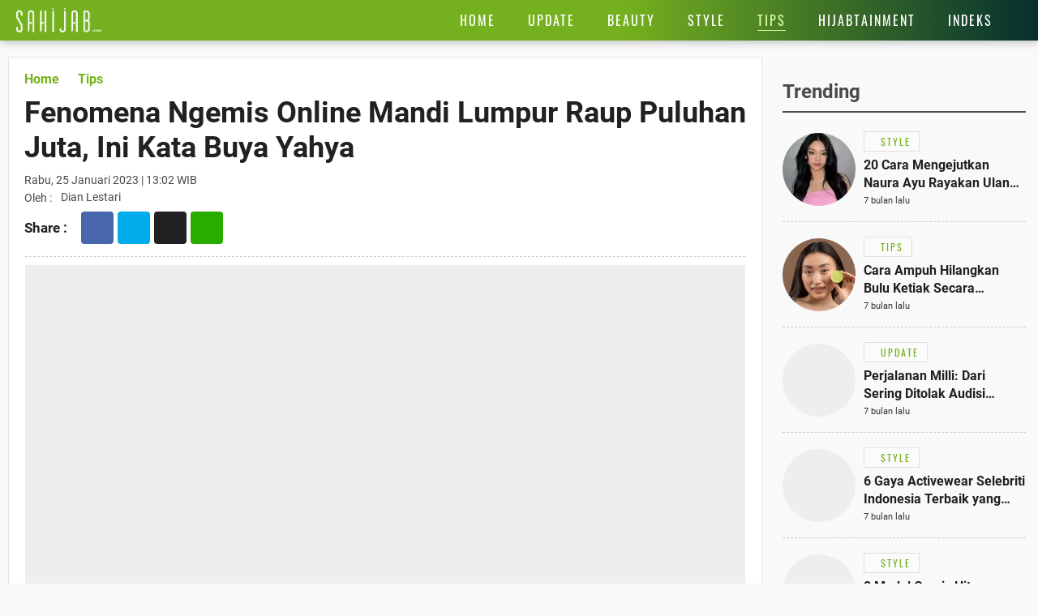

--- FILE ---
content_type: text/html; charset=UTF-8
request_url: https://www.sahijab.com/tips/7890-fenomena-ngemis-online-mandi-lumpur-raup-puluhan-juta-ini-kata-buya-yahya
body_size: 15202
content:
<!DOCTYPE html>
<html lang="id">
<head>

  <!-- Google Tag Manager -->
  <script type="ae062800910b5617619cc043-text/javascript">(function(w,d,s,l,i){w[l]=w[l]||[];w[l].push({'gtm.start':
  new Date().getTime(),event:'gtm.js'});var f=d.getElementsByTagName(s)[0],
  j=d.createElement(s),dl=l!='dataLayer'?'&l='+l:'';j.async=true;j.src=
  'https://www.googletagmanager.com/gtm.js?id='+i+dl;f.parentNode.insertBefore(j,f);
  })(window,document,'script','dataLayer','GTM-KG9RQBL');</script>
  <!-- End Google Tag Manager -->

<title>Fenomena Ngemis Online Mandi Lumpur Raup Puluhan Juta, Ini Kata Buya Yahya</title>
<meta charset="utf-8">				
<meta name="description" content="Ngemis online dengan cara melakukan siaran langsung sambil berdiam diri di  kolam kecil ini berujung pro kontra. Pasalnya, banyak yang menduga aksi tersebut tidaklah baik" />
<meta content="Sahijab.com" name="author" />
<meta name="apple-mobile-web-app-status-bar-style" content="black">		
<meta name="viewport" content="initial-scale=1.0, user-scalable=no">
<meta http-equiv="X-UA-Compatible" content="IE=edge">
<!--meta http-equiv="Refresh" content="600"/-->
<meta name="theme-color" content="#04c937">
<meta content="id" name="language" />
<meta content="id" name="geo.country" />
<meta content="Indonesia" name="geo.placename" />
<meta name="robots" content="index, follow">
<meta name="googlebot" content="all" />
<meta name="csrf-token" content="H7Hk24XD7FGDSnvHJ7rQibuD0jz5ogm9HM46jjra">
<meta name="viewport" content="width=device-width, initial-scale=1.0">
<meta name="apple-mobile-web-app-capable" content="yes">
<meta name="mobile-web-app-capable" content="yes">
<meta name="HandheldFriendly" content="true" />
<meta name="apple-touch-fullscreen" content="yes" />
<meta name="msvalidate.01" content="18CCCD23B3273779A5EB79EA779F9BF1" />
<meta name="yandex-verification" content="53e3010d629e429e" />
  <meta property="fb:app_id" content="330907351187174" />
  <meta property="og:type" content="article" />
  <meta property="article:published_time" content="2023-01-25 13:02:01">
  <meta property="og:url" content="https://www.sahijab.com/tips/7890-fenomena-ngemis-online-mandi-lumpur-raup-puluhan-juta-ini-kata-buya-yahya" />
  <meta property="og:title" content="Fenomena Ngemis Online Mandi Lumpur Raup Puluhan Juta, Ini Kata Buya Yahya" />
      
  <meta property="article:section" content="tips">
  <meta property="article:section3" content="buya-yahya,ngemis-online,pengemis,media-sosial,mandi-lumpur,sahijab-tips,keuntungan">
  <meta property="dable:item_id" content="7890">
  <meta property="dable:title" content="Fenomena Ngemis Online Mandi Lumpur Raup Puluhan Juta, Ini Kata Buya Yahya">
  <meta property="dable:author" content="dian.lestari">

  <meta property="og:image" content="https://thumb.viva.id/sahijab/665x374/2020/06/19/5eec243c3fca9-buya-yahya.jpg" />
  <meta property="og:image:type" content="image/jpeg">
  <meta property="og:image:width" content="665">
  <meta property="og:image:height" content="374">
  <meta property="og:description" content="Ngemis online dengan cara melakukan siaran langsung sambil berdiam diri di  kolam kecil ini berujung pro kontra. Pasalnya, banyak yang menduga aksi tersebut tidaklah baik" />

  <meta name="twitter:image:src" content="https://thumb.viva.id/sahijab/665x374/2020/06/19/5eec243c3fca9-buya-yahya.jpg" />
  <meta name="twitter:card" content="summary_large_image" />
  <meta name="twitter:site" content="@sahijab" />
  <meta name="twitter:site:id" content="@sahijab" />
  <meta name="twitter:creator" content="@sahijab" />
  <meta name="twitter:description" content="Ngemis online dengan cara melakukan siaran langsung sambil berdiam diri di  kolam kecil ini berujung pro kontra. Pasalnya, banyak yang menduga aksi tersebut tidaklah baik" />  

  <link rel="amphtml" href="https://www.sahijab.com/amp/tips/7890-fenomena-ngemis-online-mandi-lumpur-raup-puluhan-juta-ini-kata-buya-yahya" />

<link rel="canonical" href="https://www.sahijab.com/tips/7890-fenomena-ngemis-online-mandi-lumpur-raup-puluhan-juta-ini-kata-buya-yahya">


<link href="https://www.sahijab.com/appasset/responsive/img/favicon.ico?v=1.3.10" rel="icon" type="image/ico" />
<link rel="stylesheet" href="https://www.sahijab.com/appasset/responsive/css/base.css?v=1.3.10" type="text/css" media="screen">
<link rel="stylesheet" href="https://www.sahijab.com/appasset/responsive/css/pushnotif.css?v=1.3.10" type="text/css" media="screen">
<link rel="stylesheet" href="https://www.sahijab.com/appasset/responsive/css/base-mobile.css?v=1.3.10" media="(max-width:1023px)">
<link rel="stylesheet" href="https://www.sahijab.com/appasset/responsive/css/base-desktop.css?v=1.3.10" media="(min-width:1024px)">
 
<link rel="stylesheet" href="https://www.sahijab.com/appasset/responsive/css/detail.css?v=1.3.10" type="text/css" media="screen">
<link rel="stylesheet" href="https://www.sahijab.com/appasset/responsive/css/detail-mobile.css?v=1.3.10" media="(max-width:1023px)">
<link rel="stylesheet" href="https://www.sahijab.com/appasset/responsive/css/detail-desktop.css?v=1.3.10" media="(min-width:1024px)">



  <script type="ae062800910b5617619cc043-text/javascript">
   var PWT={}; //Initialize Namespace
   window.googletag = window.googletag || {cmd: []};
   var gptRan = false;
   PWT.jsLoaded = function(){ //PubMatic pwt.js on load callback is used to load GPT
      loadGPT();
   };
   var loadGPT = function() {
      // Check the gptRan flag
      if (!gptRan) {
         gptRan = true;
         var gads = document.createElement('script');
         var useSSL = 'https:' == document.location.protocol;
         gads.src = (useSSL ? 'https:' : 'http:') + '//securepubads.g.doubleclick.net/tag/js/gpt.js';
         var node = document.getElementsByTagName('script')[0];
         node.parentNode.insertBefore(gads, node);
      }
   };
   // Failsafe to call gpt
   setTimeout(loadGPT, 500);

   (function() {
      var purl = window.location.href;
      var url = '//ads.pubmatic.com/AdServer/js/pwt/157005/6850';
      var profileVersionId = '';
      if(purl.indexOf('pwtv=')>0){
         var regexp = /pwtv=(.*?)(&|$)/g;
         var matches = regexp.exec(purl);
         if(matches.length >= 2 && matches[1].length > 0){
            profileVersionId = '/'+matches[1];
         }
      }
      var wtads = document.createElement('script');
      wtads.async = true;
      wtads.type = 'text/javascript';
      wtads.src = url+profileVersionId+'/pwt.js';
      var node = document.getElementsByTagName('script')[0];
      node.parentNode.insertBefore(wtads, node);
   })();

   
  var interstitialSlot, staticSlot;
  

   googletag.cmd.push(function() {

      
               
         googletag.defineSlot('/11225321/SAHIJAB.COM/Tips', [[975,200],[728,90]], 'leaderboard_1').setTargeting('pos', ['leaderboard_1']).addService(googletag.pubads());

         
         googletag.defineSlot('/11225321/SAHIJAB.COM/Tips', [[300,250]], 'rectangle_1').setTargeting('pos', ['rectangle_1']).addService(googletag.pubads());

         
         googletag.defineSlot('/11225321/SAHIJAB.COM/Tips', [[300,250],[300,600]], 'rectangle_2').setTargeting('pos', ['rectangle_2']).addService(googletag.pubads());

         
         googletag.defineSlot('/11225321/SAHIJAB.COM/Tips', [[160,600]], 'skyscraper').setTargeting('pos', ['skyscraper']).addService(googletag.pubads());

         
         googletag.defineSlot('/11225321/SAHIJAB.COM/Tips', [[300,250]], 'inarticle-1').setTargeting('pos', ['inarticle-1']).addService(googletag.pubads());

         
         googletag.defineSlot('/11225321/SAHIJAB.COM/Tips', [[300,250]], 'inarticle-2').setTargeting('pos', ['inarticle-2']).addService(googletag.pubads());

               
               
            googletag.defineSlot('/11225321/SAHIJAB.COM/Tips', [[320,480],[1,1]], 'flyingcarpet_1').setTargeting('pos', ['flyingcarpet_1']).addService(googletag.pubads());

         
            googletag.defineSlot('/11225321/SAHIJAB.COM/Tips', [[320,50],[320,100]], 'top').setTargeting('pos', ['top']).addService(googletag.pubads());

         
            googletag.defineSlot('/11225321/SAHIJAB.COM/Tips', [[300,250],[336,280]], 'rectangle').setTargeting('pos', ['rectangle']).addService(googletag.pubads());

         
            googletag.defineSlot('/11225321/SAHIJAB.COM/Tips', [[320,100]], 'bottom').setTargeting('pos', ['bottom']).addService(googletag.pubads());

         
            googletag.defineSlot('/11225321/SAHIJAB.COM/Tips', [[300,250]], 'middle-1').setTargeting('pos', ['middle-1']).addService(googletag.pubads());

         
            googletag.defineSlot('/11225321/SAHIJAB.COM/Tips', [[300,250]], 'middle-2').setTargeting('pos', ['middle-2']).addService(googletag.pubads());

               
      

      googletag.defineOutOfPageSlot('/11225321/SAHIJAB.COM/outstream', 'outstream').addService(googletag.pubads());

      
               interstitialSlot = googletag.defineOutOfPageSlot('/11225321/SAHIJAB.COM/interstitial', googletag.enums.OutOfPageFormat.INTERSTITIAL);
         if (interstitialSlot) {
         interstitialSlot.addService(googletag.pubads());
         googletag.pubads().addEventListener('slotOnload', function(event) {
            if (interstitialSlot === event.slot) {
               console.log("Interstitial is loaded.");
            }
         });
         }
         staticSlot = googletag.defineSlot(
         '/11225321/SAHIJAB.COM/interstitial', [[336, 280], [300, 250], [320, 480]], 'static-ad-1')
         .addService(googletag.pubads().enableLazyLoad());

         googletag.defineSlot('/11225321/SAHIJAB.COM/Tips', [[1, 1]], 'rmb').setTargeting('pos', ['rmb']).addService(googletag.pubads());
            

      
      googletag.pubads().enableSingleRequest();
      googletag.pubads().collapseEmptyDivs();
      googletag.enableServices();      

   });
</script>

<script src="https://ajax.googleapis.com/ajax/libs/jquery/3.3.1/jquery.min.js" type="ae062800910b5617619cc043-text/javascript"></script>
<script type="ae062800910b5617619cc043-text/javascript">
   window.jQuery || document.write('<script src="https://www.sahijab.com/appasset/responsive/js/jquery.js?v=1.3.10"><\/script>');
</script>

  <script type="ae062800910b5617619cc043-text/javascript">
    (function(i,s,o,g,r,a,m){i['GoogleAnalyticsObject']=r;i[r]=i[r]||function(){
    (i[r].q=i[r].q||[]).push(arguments)},i[r].l=1*new Date();a=s.createElement(o),
    m=s.getElementsByTagName(o)[0];a.async=1;a.src=g;m.parentNode.insertBefore(a,m)
    })(window,document,'script','//www.google-analytics.com/analytics.js','ga');
    ga('create', 'UA-143454597-1', 'auto');
    ga('set', 'dimension1', '7890');
    ga('set', 'dimension2', 'Fenomena Ngemis Online Mandi Lumpur Raup Puluhan Juta, Ini Kata Buya Yahya');
    ga('set', 'dimension3', '2023-01-25 13:02:01');
    ga('set', 'dimension4', 'dian.lestari');
        ga('set', 'dimension5', 'buya-yahya ngemis-online pengemis media-sosial mandi-lumpur sahijab-tips keuntungan');
        ga('send', 'pageview');
  </script>



  <script defer src="https://www.sahijab.com/appasset/responsive/iklan/fork-media.js?v=1.3.10" type="ae062800910b5617619cc043-text/javascript"></script>

</head>

<body>

<!-- Google Tag Manager (noscript) -->
<noscript><iframe src="https://www.googletagmanager.com/ns.html?id=GTM-KG9RQBL"
  height="0" width="0" style="display:none;visibility:hidden"></iframe></noscript>
<!-- End Google Tag Manager (noscript) -->

    <style type="text/css">
    

    .paralax_banner { padding: 0 !important; width: calc(100% + 20px) !important; clip-path: inset(1px) !important; overflow: hidden !important; transition: height 1s !important; z-index: 1 !important;position: relative;max-height: 628px; } 

    .paralax_banner > div {overflow: hidden; width: 150%; height: 100vh; margin: 0; position: absolute; top: 0; left: 0; clip: rect(auto auto auto auto); }
    .paralax_banner > .close{position: absolute !important; right: 0px; left: inherit !important; color: #fff; width: 32px !important; height: 36px !important;}
    .paralax_banner > .close > a {display: block; background: rgba(117, 177, 30, 0.81); color: #fff; padding: 10px; width: inherit !important; }

    .paralax_banner, .paralax_banner * {width: 100% !important; }
    .paralax_banner > div > div {height: 100%; position: fixed; top: 0; margin: 0 auto; -moz-transform: translateZ(0); -webkit-transform: translateZ(0); -ms-transform: translateZ(0); -o-transform: translateZ(0); transform: translateZ(0); }
    .paralax_banner > div > div > div {height: 100vh; position: absolute; left: 50%; top: 0; border: none; -moz-transform: translateX(-50%); -webkit-transform: translateX(-50%); -ms-transform: translateX(-50%); -o-transform: translateX(-50%); transform: translateX(-50%); display: -webkit-flex; display: -ms-flexbox; display: flex; -webkit-align-content: center; align-content: center; -webkit-align-items: center; -ms-flex-align: center; align-items: center; }
    .paralax_banner > div > div > div > * {margin: auto; margin-top: 0px; }
    .paralax_banner iframe {height: 100vh !important; }

    .center-banner {width: 320px !important; }

    header.ads-clik{position: fixed !important;}

    @media  screen and (max-width: 1023px) and (min-width: 0px){
      header.default {position: initial;}
      header.fixed {position: fixed !important; }
      header.fixed-active {position: fixed !important; }

      section.cari-box.stay {position: initial; } 
      section.cari-box.stay .header-popup {position: absolute; top: 0; }
      section.cari-box.stay.hang {position: fixed; }

    }
    @media  screen and (min-width:1024px){
      body.detail #gap-iklan {margin-top: 0 !important; }
      .paralax_banner{display: none;}
      header.fixed {position: absolute !important; }
      #gap-iklan{margin-top: 0px !important;}


    }
    
    

</style>
<div id="gap-iklan"></div>
<div class="paralax_banner top-ads mobile-only" id="top-ads">
    <!-- underlay --> 
    <div>
      <div>
        <div>
          <div class="content_center">
            <span class="center-banner">

            <div id="flyingcarpet_1"">
              <span>
                <script type="ae062800910b5617619cc043-text/javascript">
                  googletag.cmd.push(function() { googletag.display('flyingcarpet_1'); });
                </script>
              </span>
            </div>
              
            </span>
          </div>
        </div>
      </div>
    </div>
    <!-- underlay end -->
    <div class="close"><a href="javascript:void(0);">X</a></div>

</div>
<!-- parallax banner versi innity end-->



<script type="ae062800910b5617619cc043-text/javascript">
    
/* scroll script */
$(document).ready(function(){
  "use strict";
  $(window).resize(function(e){
    console.log(e);                   
  });

  // $('header').addClass("default");
  $('section.cari-box').addClass("stay");
  parent.document.getElementById('top-ads').style.height = "480px";
  parent.document.getElementById('gap-iklan').style.marginTop = "-50px";
  $('header').addClass('default');
  
  var ads_sticky = function(){  
    $(window).scroll(function(){
      var scroll_position = $(window).scrollTop();
      
      /* header sticky */
      var ads_height = parseInt($('.paralax_banner.top-ads').height());
      
      if(scroll_position >= ads_height){
        $('header').addClass("fixed");
        $('section.cari-box').addClass("hang");
      }
      
      else{
        $('header').removeClass("fixed");
        $('section.cari-box').removeClass("hang");
      }
      /* header sticky */
      
    });  
  };

  var underlay = function(){
  "use strict";
  $(".close").click(function(){
    $("#top-ads").hide();
    $("header").addClass("fixed-active");
    $("body").addClass("normal");
    parent.document.getElementById("gap-iklan").style.marginTop = "0px";
    
;  });
};
  
  $(".top-menu .top-popup").click(function(){
  $("header").addClass('ads-clik');//bug menu flying carpet
  });
  
  $(".top-closemenu .top-popup").click(function(){
  $("header").removeClass('ads-clik');//bug menu flying carpet
  });
  
  $(document).ready(function(){
    "use strict";
    ads_sticky();
    underlay();
  });
});
/* end scroll script */


</script>


  

<header class="bg-detail">
  
  

  <span class="clearenter">
    <ul class="header-left">
      <li class="hl-openmenu">
        <a aria-label="Link Title" alt="link_title" class="hl-button content_center" href="javascript:void(0)">
          <i class="fas fa-bars"></i>
        </a>
      </li>

      
        <li class="hl-logo">
            <a aria-label="Link Title" alt="link_title" class="hl-logo-small content_center" href="https://www.sahijab.com">
              <img alt="sahijab" src="https://www.sahijab.com/appasset/responsive/img/logo-large.png?v=1.3.10">
            </a>
        </li>
        
    
        

    </ul>
    
    <ul class="header-right">
                <li class="hl-share">
            <a aria-label="Link Title" alt="link_title" class="hl-button content_center" href="javascript:void(0)">
                <i class="fas fa-share-alt"></i>
            </a>
        </li>
        
      <li class="hl-menu">
        <menu>
    <ul>
      <li class="home">
        <a aria-label="Link Title" alt="link_title" class="menu-button content_center " href="https://www.sahijab.com">
          <h4>Home</h4>
        </a>
      </li>
      <li>
        <a aria-label="Link Title" alt="link_title" class="menu-button content_center " href="https://www.sahijab.com/update">
          <h4>Update</h4>
        </a>
      </li>
      <li>
        <a aria-label="Link Title" alt="link_title" class="menu-button content_center " href="https://www.sahijab.com/beauty">
          <h4>Beauty</h4>
        </a>
      </li>
      <li>
        <a aria-label="Link Title" alt="link_title" class="menu-button content_center " href="https://www.sahijab.com/style">
          <h4>Style</h4>
        </a>
      </li>
      <li class="notcate">
        <a aria-label="Link Title" alt="link_title" class="menu-button content_center menu-curr" href="https://www.sahijab.com/tips">
          <h4>Tips</h4>
        </a>
      </li>
      <li>
        <a aria-label="Link Title" alt="link_title" class="menu-button content_center " href="https://www.sahijab.com/hijabtainment">
          <h4>Hijabtainment</h4>
        </a>
      </li>
      <li>
        <a aria-label="Link Title" alt="link_title" class="menu-button content_center " href="https://www.sahijab.com/indeks">
          <h4>Indeks</h4>
        </a>
      </li>
     
      
      <!--li class="notcate">
        <a aria-label="Link Title" alt="link_title" class="menu-button content_center " href="news/">
          <h4>Stories</h4>
        </a>
      </li-->
    </ul>
  </menu>
      </li>

      <li class="hl-search">
        <a aria-label="Link Title" alt="link_title" class="hl-button content_center" href="javascript:void(0)">
          <i class="fas fa-search"></i>
        </a>
      </li>

    </ul>
  </span>
</header>

<div id="firebase-popup"></div>

<section class="cari-box">
  <span>
    <div class="header-popup" id="hl-search">
      <input class="hl-search-field" placeholder="Search..." type="text" onfocus="if (!window.__cfRLUnblockHandlers) return false; this.value=''" value="" id="keyword" data-cf-modified-ae062800910b5617619cc043-="">
        <div class="search-button">
          <input name="search-button" class="btn" value="Cari" type="button" id="search_submit">
        </div>
    </div>
  </span>
</section>

<script type="ae062800910b5617619cc043-text/javascript">
        $("#keyword").keypress(function(e){
          if(e.which==13){
            console.log('keypress')
            $("#search_submit").click();
          }
        });

        $('#search_submit').click(function() {
          var keyword = $("#keyword").val();
          window.location.href = "/cari?q="+keyword;
        });
</script>




<div class="header-popup" id="hl-share">
  <ul>
	<li>
	  <a aria-label="Link Title" alt="link_title" class="hps-link hps-fb content_center" href="https://www.facebook.com/dialog/share?app_id=330907351187174&amp;display=popup&amp;href=https%3A%2F%2Fwww.sahijab.com%2Ftips%2F7890-fenomena-ngemis-online-mandi-lumpur-raup-puluhan-juta-ini-kata-buya-yahya">
		<i class="fab fa-facebook-f"></i>
	  </a>
	</li>

	<li>
	  <a aria-label="Link Title" alt="link_title" class="hps-link hps-tw content_center" href="https://twitter.com/intent/tweet?text=Fenomena Ngemis Online Mandi Lumpur Raup Puluhan Juta, Ini Kata Buya Yahya https://www.sahijab.com/tips/7890-fenomena-ngemis-online-mandi-lumpur-raup-puluhan-juta-ini-kata-buya-yahya">
		<i class="fab fa-twitter"></i>
	  </a>
	</li>

	<li>
	  <a aria-label="Link Title" alt="link_title" class="hps-link hps-ml content_center" href="/cdn-cgi/l/email-protection#[base64]">
		<i class="fas fa-envelope"></i>
	  </a>
	</li>

	<li>
	  <a aria-label="Link Title" alt="link_title" class="hps-link hps-wa content_center" href="https://api.whatsapp.com/send?text=Fenomena Ngemis Online Mandi Lumpur Raup Puluhan Juta, Ini Kata Buya Yahya https://www.sahijab.com/tips/7890-fenomena-ngemis-online-mandi-lumpur-raup-puluhan-juta-ini-kata-buya-yahya">
		<i class="fab fa-whatsapp"></i>
	  </a>
	</li>

	<li>
	  <a aria-label="Link Title" alt="link_title" class="hps-link hps-li content_center" href="https://lineit.line.me/share/ui?url=https://www.sahijab.com/tips/7890-fenomena-ngemis-online-mandi-lumpur-raup-puluhan-juta-ini-kata-buya-yahya&amp;text=Fenomena Ngemis Online Mandi Lumpur Raup Puluhan Juta, Ini Kata Buya Yahya">
		<i class="fab fa-line"></i>
	  </a>
	</li>
  </ul>
</div>


<div class="header-popup" id="hl-openmenu">
  <a aria-label="Link Title" alt="link_title" class="hlom-button content_center" href="javascript:void(0)">
	<i class="fas fa-times"></i>
  </a>
  
  <menu>
    <ul>
      <li class="home">
        <a aria-label="Link Title" alt="link_title" class="menu-button content_center " href="https://www.sahijab.com">
          <h4>Home</h4>
        </a>
      </li>
      <li>
        <a aria-label="Link Title" alt="link_title" class="menu-button content_center " href="https://www.sahijab.com/update">
          <h4>Update</h4>
        </a>
      </li>
      <li>
        <a aria-label="Link Title" alt="link_title" class="menu-button content_center " href="https://www.sahijab.com/beauty">
          <h4>Beauty</h4>
        </a>
      </li>
      <li>
        <a aria-label="Link Title" alt="link_title" class="menu-button content_center " href="https://www.sahijab.com/style">
          <h4>Style</h4>
        </a>
      </li>
      <li class="notcate">
        <a aria-label="Link Title" alt="link_title" class="menu-button content_center menu-curr" href="https://www.sahijab.com/tips">
          <h4>Tips</h4>
        </a>
      </li>
      <li>
        <a aria-label="Link Title" alt="link_title" class="menu-button content_center " href="https://www.sahijab.com/hijabtainment">
          <h4>Hijabtainment</h4>
        </a>
      </li>
      <li>
        <a aria-label="Link Title" alt="link_title" class="menu-button content_center " href="https://www.sahijab.com/indeks">
          <h4>Indeks</h4>
        </a>
      </li>
     
      
      <!--li class="notcate">
        <a aria-label="Link Title" alt="link_title" class="menu-button content_center " href="news/">
          <h4>Stories</h4>
        </a>
      </li-->
    </ul>
  </menu>
  <span class="overlay"></span>
</div>



  <!-- iklan -->
<style>
  @media  screen and (min-width:0px) and (max-width:1023px){
    .bilboard{display:none !important;}
  }
  @media  screen and (min-width:1024px) and (max-width:1024px){
    .bilboard{display:none !important;}
  }
  @media  screen and (min-width:1024px){
    .bilboard{padding: 10px 20px 0px 20px; } 
  }
  </style>
  <div id="leaderboard_1" class="bilboard content_center">
    <span>
      <script data-cfasync="false" src="/cdn-cgi/scripts/5c5dd728/cloudflare-static/email-decode.min.js"></script><script type="ae062800910b5617619cc043-text/javascript">
	      googletag.cmd.push(function() { googletag.display('leaderboard_1'); });
	    </script>
    </span>
  </div>
  <!-- end iklan -->
  <!-- iklan -->
<style>
  @media  screen and (min-width:0px) and (max-width:1023px){
    .ads-top{margin: 10px 0 0; } 
  }
  
  @media  screen and (min-width:1024px){
    .ads-top{display:none !important;}
  
  }
  </style>
  <div id="top" class="ads-top content_center">
    <span>
      <script type="ae062800910b5617619cc043-text/javascript">
	      googletag.cmd.push(function() { googletag.display('top'); });
	    </script>
    </span>
  </div>
  <!-- end iklan -->

  <section id="sticky" class="lead-article">
    <span>
      <ul class="split clearenter">
      
      <li class="left">

        <div class="detail-content">
          <ul>

            <li class="lead-article-info">
                  <span>
                    <div class="lai-box">
                      <div class="breadcrumb">
                        <ul>
                        <li>
                          <a aria-label="Link Title" alt="link_title" class="breadcrumb-path" href="https://www.sahijab.com">
                           <h3>Home</h3>
                        </a>
                        </li>
                        <li>
                          <a aria-label="Link Title" alt="link_title" class="breadcrumb-path" href="https://www.sahijab.com/tips">
                          <h3>Tips</h3>
                        </a>
                        </li>
                      </ul>
                    </div>
                    
                    
                      <h1 class="lai-title">Fenomena Ngemis Online Mandi Lumpur Raup Puluhan Juta, Ini Kata Buya Yahya</h1>
                      <div class="lai-date">
                                              Rabu, 25 Januari 2023 | 13:02 WIB</div>
                      <div class="lai-author">
                        <span>Oleh :</span>
                        <ul>
          
                                                      Dian Lestari

                        </ul>
                      </div>
                <div class="lc-socmed content_center">
	<h5 class="content_center"><span>Share :</span></h5>
		<ul>
				<li>
					<a aria-label="Link Title" alt="link_title" class="hps-link hps-fb content_center" href="https://www.facebook.com/dialog/share?app_id=132837274747600&amp;display=popup&amp;href=https%3A%2F%2Fwww.sahijab.com%2Ftips%2F7890-fenomena-ngemis-online-mandi-lumpur-raup-puluhan-juta-ini-kata-buya-yahya" onclick="if (!window.__cfRLUnblockHandlers) return false; return !window.open(this.href, 'Facebook Share', 'menubar=no,toolbar=no,resizable=yes,scrollbars=yes,height=300,width=600');return false;" target="_blank" data-cf-modified-ae062800910b5617619cc043-="">
							<i class="fab fa-facebook-f"></i>
					</a>
				</li>

				<li>
					<a aria-label="Link Title" alt="link_title" class="hps-link hps-tw content_center" href="https://twitter.com/intent/tweet?text=Fenomena Ngemis Online Mandi Lumpur Raup Puluhan Juta, Ini Kata Buya Yahya https://www.sahijab.com/tips/7890-fenomena-ngemis-online-mandi-lumpur-raup-puluhan-juta-ini-kata-buya-yahya" onclick="if (!window.__cfRLUnblockHandlers) return false; return !window.open(this.href, 'Twitter Share', 'menubar=no,toolbar=no,resizable=yes,scrollbars=yes,height=300,width=600');return false;" target="_blank" data-cf-modified-ae062800910b5617619cc043-="">
						  <i class="fab fa-twitter"></i>
					</a>
				</li>

				<li>
					<a aria-label="Link Title" alt="link_title" class="hps-link hps-ml content_center" href="/cdn-cgi/l/email-protection#[base64]" onclick="if (!window.__cfRLUnblockHandlers) return false; return !window.open(this.href, 'Mail Share', 'menubar=no,toolbar=no,resizable=yes,scrollbars=yes,height=300,width=600');return false;" target="_blank" data-cf-modified-ae062800910b5617619cc043-="">
						  <i class="fas fa-envelope"></i>
					</a>
				</li>

				<li>
					<a aria-label="Link Title" alt="link_title" class="hps-link hps-wa content_center" href="https://api.whatsapp.com/send?text=Fenomena Ngemis Online Mandi Lumpur Raup Puluhan Juta, Ini Kata Buya Yahya https://www.sahijab.com/tips/7890-fenomena-ngemis-online-mandi-lumpur-raup-puluhan-juta-ini-kata-buya-yahya" onclick="if (!window.__cfRLUnblockHandlers) return false; return !window.open(this.href, 'WA Share', 'menubar=no,toolbar=no,resizable=yes,scrollbars=yes,height=300,width=600');return false;" target="_blank" data-cf-modified-ae062800910b5617619cc043-="">
							<i class="fab fa-whatsapp"></i>
					</a>
				</li>
		</ul>
</div>
                    </div>
                  </span>
                </li>
             
              <li class="lead-article-media foto-thumb">
              <span>
                <ul>
                  <li>
                    <!-- media here -->
                          <div class="flex_lazy thumb169">
                            <img alt="youtube.com" data-original="https://thumb.viva.id/sahijab/665x374/2020/06/19/5eec243c3fca9-buya-yahya.jpg" />
                            <div class="leading-image-info">
                              <span>Photo :</span>
                              <ul class="clearenter">
                                <li>youtube.com,</li>
                              </ul>
                          </div>
                          </div>
                          <!-- end media here -->
                          <div class="leading-image-caption">
                          Buya Yahya.
                        </div>
                  </li>
                </ul>
              </span>
             
            <div class="ac-container">

                <!-- skyscraper -->
                                        <div class="iklan-article">
                        <div>
                          <!-- iklan -->
<style>
  @media  screen and (min-width:0px) and (max-width:1023px){
    .skyscraper{display:none !important;}
  }
  
  @media  screen and (min-width:1024px){
    .skyscraper{} 
  }
  </style>
  
  <!-- iklan -->
  <div id="skyscraper" class="skyscraper content_center">
    <span>
      <script data-cfasync="false" src="/cdn-cgi/scripts/5c5dd728/cloudflare-static/email-decode.min.js"></script><script type="ae062800910b5617619cc043-text/javascript">
	      googletag.cmd.push(function() { googletag.display('skyscraper'); });
	    </script>
    </span>
  </div>
  <!-- end iklan -->
                        </div>
                    </div>
                    <!-- skyscraper end -->
                                        <style>
                      .embed-container { position: relative; padding-bottom: 56.25%; height: 0; overflow: hidden; max-width: 100%; } 
                      .embed-container iframe, 
                      .embed-container object, 
                      .embed-container embed { position: absolute; top: 0; left: 0; width: 100%; height: 100%; }
                    </style>
              
             
                <p><strong><a href="https://www.sahijab.com/tag/sahijab-tips">Sahijab Tips</a> – </strong><a href="https://www.sahijab.com/tag/media-sosial">Media sosial</a> beberapa waktu belakangan ini tengah diramaikan sebuah tren <a href="https://www.sahijab.com/tag/ngemis-online">ngemis online</a> seperti <a href="https://www.sahijab.com/tag/mandi-lumpur">mandi lumpur</a> yang ramai dilakukan pada live streaming TikTok. Di mana pelaku aksi ngemis online ini dilakukan oleh orangtua yang sudah masuk usia lansia. </p><div id='outstream'>
  <span>
    <script type="ae062800910b5617619cc043-text/javascript">
      googletag.cmd.push(function() { googletag.display('outstream'); });
    </script>
  </span>
</div>
<p>Ngemis online dengan cara melakukan siaran langsung sambil berdiam diri di tengah-tengah kolam kecil ini berujung pro kontra. Pasalnya, banyak yang menduga jika aksi tersebut dilakukan dengan memanfaatkan ataupun mengeksploitasi orangtua hingga berjam-jam lamanya.</p><p>Di mana si pelaku yang terdiri dari orangtua maupun lansia dibiarkan begitu saja melakukan aksi guyur-mengguyur air kubangan ke seluruh tubuh demi bisa meraup banyak gift. </p><div id='rmb'>
  <span>
    <script type="ae062800910b5617619cc043-text/javascript">
      googletag.cmd.push(function() { googletag.display('rmb'); });
    </script>
  </span>
</div>
<p><div class='ac-image content_center'><span><div class='ac-image-frame flex_ori'><div class='ac-image content_center'><span><div class='ac-image-frame flex_ori'><img itemprop='image' alt='Mengemis online yang viral di TikTok' data-original='https://thumb.sahijab.com/media/frontend/thumbs3/2023/01/19/63c92a2cd3dd1-mengemis-online-yang-viral-di-tiktok_1265_711.jpg' /></div></span></div></div></span></div></p><!-- iklan -->
<style>
  @media  screen and (min-width:0px) and (max-width:1023px){
    .retanggle{margin: 10px 0 5px 10px; } 
  }
  
  @media  screen and (min-width:1024px){
    .retanggle{margin: 10px 0; } 
  }
  </style>
  <div id="middle-1" class="retanggle content_center">
    <span>
      <script type="ae062800910b5617619cc043-text/javascript">
	      googletag.cmd.push(function() { googletag.display('middle-1'); });
	    </script>
    </span>
  </div>
  <!-- end iklan --><p>Yang mana nantinya mereka bisa menghasilkan cuan yang banyak dari aksinya tersebut melalui siaran langsung TikTok yang dilakukannya. Sontak saja maraknya video ngemis online yang tengah viral di TikTok tersebut membuat resah masyarakat. </p><p>Terlebih, mirisnya lagi para pemilik akun video TikTok dengan sengaja memanfaatkan keluarganya sendiri maupun tetangga di sekitar rumahnya untuk menarik rasa simpati para penonton di TikTok agar kasihan hingga berujung memberikan gift yang nantinya bisa dicairkan berupa uang.</p><p>Alih-alih dipaksa, rupanya setelah ditelusuri oleh pihak yang berwajib mereka mengaku tidak ada unsur paksaan sama sekali. Semua ini dilakukan atas dasar inisiatifnya sendiri. Maraknya tren ngemis online ini pun lantas berhasil menyedot perhatian banyak publik. <a href="https://www.sahijab.com/tag/buya-yahya">Buya Yahya</a> salah satunya, yang turut memberikan reaksi serta tanggapannya terkait isu yang tengah viral di media sosial saat ini.</p>

                

                
                
                <div class="article-related-inside">
                  <b class="ari-label">Berita Terkait :</b>
                    <ul class="ari-list">
                                                                  <li>
                        <a aria-label="Link Title" alt="link_title" class="title-content ari-link" href="https://www.sahijab.com/update/9839-keisya-levronka-dan-nyoman-paul-siapkan-duet-romantis-denganmu-saja-27-juni-2025?medium=berita-terkait&campaign=berita-terkait-0">
                          <h2>
                            Keisya Levronka dan Nyoman Paul Siapkan Duet Romantis Denganmu Saja 27 Juni 2025
                          </h2>
                        </a>
                      </li>
                                                                    <li>
                        <a aria-label="Link Title" alt="link_title" class="title-content ari-link" href="https://www.sahijab.com/update/9700-perjalanan-sukses-alex-warren-dari-gelandangan-hingga-penyanyi-terbaik-2023?medium=berita-terkait&campaign=berita-terkait-1">
                          <h2>
                            Perjalanan Sukses Alex Warren: Dari Gelandangan hingga Penyanyi Terbaik 2023
                          </h2>
                        </a>
                      </li>
                                                                    <li>
                        <a aria-label="Link Title" alt="link_title" class="title-content ari-link" href="https://www.sahijab.com/update/9313-pandji-pragiwaksono-kenang-pertemuan-terakhir-dengan-gustiwiw-sempat-cium-kepala-almarhum-15-juni-2025?medium=berita-terkait&campaign=berita-terkait-2">
                          <h2>
                            Pandji Pragiwaksono Kenang Pertemuan Terakhir dengan Gustiwiw, Sempat Cium Kepala Almarhum 15 Juni 2025
                          </h2>
                        </a>
                      </li>
                                                                    <li>
                        <a aria-label="Link Title" alt="link_title" class="title-content ari-link" href="https://www.sahijab.com/update/9311-raffa-affar-rilis-lagu-sakitku-takkan-terobati-ke-46-single-dengan-pesan-kuat-tentang-pengkhianatan-cinta?medium=berita-terkait&campaign=berita-terkait-3">
                          <h2>
                            Raffa Affar Rilis Lagu Sakitku Takkan Terobati, Ke-46 Single dengan Pesan Kuat tentang Pengkhianatan Cinta
                          </h2>
                        </a>
                      </li>
                                          </ul>
                </div>

              </div>

              
              
                               <section class="detail-pagination">
                    <span>
                      <ul class="dp-mobile-prevnext">
                        <li class="dp-mobile-prev">
                                                    <div class="dp-button"><i class="fas fa-angle-left"></i><span> Sebelumnya</span></div>
                                                  </li>
                        <li class="dp-mobile-next">
                                                      <a aria-label="http://www.sahijab.com/tips/7890-fenomena-ngemis-online-mandi-lumpur-raup-puluhan-juta-ini-kata-buya-yahya?page=2" alt="http://www.sahijab.com/tips/7890-fenomena-ngemis-online-mandi-lumpur-raup-puluhan-juta-ini-kata-buya-yahya?page=2" class="dp-button" href="https://www.sahijab.com/tips/7890-fenomena-ngemis-online-mandi-lumpur-raup-puluhan-juta-ini-kata-buya-yahya?page=2"><span>Selanjutnya </span><i class="fas fa-angle-right"></i></a>
                                                    <!--a aria-label="Link Title" alt="link_title" class="dp-button" href="news/detail.php"><span>Selanjutnya</span><i class="fas fa-angle-right"></i></a-->
                        </li>
                      </ul>
                    
                      <ul>
                        <li class="dp-desktop-prev">
                                                      <div class="dp-button"><i class="fas fa-angle-left"></i></div>
                                                  </li>

                                                <li>
                                                      <div class="dp-button">1</div>
                                                  </li>
                                                <li>
                                                      <a aria-label="http://www.sahijab.com/tips/7890-fenomena-ngemis-online-mandi-lumpur-raup-puluhan-juta-ini-kata-buya-yahya?page=2" alt="http://www.sahijab.com/tips/7890-fenomena-ngemis-online-mandi-lumpur-raup-puluhan-juta-ini-kata-buya-yahya?page=2" class="dp-button" href="https://www.sahijab.com/tips/7890-fenomena-ngemis-online-mandi-lumpur-raup-puluhan-juta-ini-kata-buya-yahya?page=2">2</a>
                                                  </li>
                                                <li>
                                                      <a aria-label="http://www.sahijab.com/tips/7890-fenomena-ngemis-online-mandi-lumpur-raup-puluhan-juta-ini-kata-buya-yahya?page=3" alt="http://www.sahijab.com/tips/7890-fenomena-ngemis-online-mandi-lumpur-raup-puluhan-juta-ini-kata-buya-yahya?page=3" class="dp-button" href="https://www.sahijab.com/tips/7890-fenomena-ngemis-online-mandi-lumpur-raup-puluhan-juta-ini-kata-buya-yahya?page=3">3</a>
                                                  </li>
                                                
                        <li id="static-ad-1" class="dp-desktop-next">
                                                      <a aria-label="http://www.sahijab.com/tips/7890-fenomena-ngemis-online-mandi-lumpur-raup-puluhan-juta-ini-kata-buya-yahya?page=2" alt="http://www.sahijab.com/tips/7890-fenomena-ngemis-online-mandi-lumpur-raup-puluhan-juta-ini-kata-buya-yahya?page=2" class="dp-button" href="https://www.sahijab.com/tips/7890-fenomena-ngemis-online-mandi-lumpur-raup-puluhan-juta-ini-kata-buya-yahya?page=2"><i class="fas fa-angle-right"></i></a>
                                                  </li>

                                              </ul>
                    </span>
                </section>
                            
              
                              <script type="ae062800910b5617619cc043-text/javascript">
                  googletag.cmd.push(function() {
                    googletag.display(staticSlot);
                  });
                </script>
                            

              
              <section class="detail-bottom">
			<span>
				<ul>
					<li class="db-tag">
						<div class="tag-list">
							<ul>
																						<li>
								<a aria-label="Link Title" alt="link_title" class="tag-link" href="https://www.sahijab.com/tag/buya-yahya">
									
										#Buya Yahya
									
								</a>
								</li>
																<li>
								<a aria-label="Link Title" alt="link_title" class="tag-link" href="https://www.sahijab.com/tag/ngemis-online">
									
										#Ngemis Online
									
								</a>
								</li>
																<li>
								<a aria-label="Link Title" alt="link_title" class="tag-link" href="https://www.sahijab.com/tag/pengemis">
									
										#Pengemis
									
								</a>
								</li>
																<li>
								<a aria-label="Link Title" alt="link_title" class="tag-link" href="https://www.sahijab.com/tag/media-sosial">
									
										#Media Sosial
									
								</a>
								</li>
																<li>
								<a aria-label="Link Title" alt="link_title" class="tag-link" href="https://www.sahijab.com/tag/mandi-lumpur">
									
										#Mandi Lumpur
									
								</a>
								</li>
																<li>
								<a aria-label="Link Title" alt="link_title" class="tag-link" href="https://www.sahijab.com/tag/sahijab-tips">
									
										#Sahijab Tips
									
								</a>
								</li>
																<li>
								<a aria-label="Link Title" alt="link_title" class="tag-link" href="https://www.sahijab.com/tag/keuntungan">
									
										#Keuntungan
									
								</a>
								</li>
																
							</ul>
						</div>
					</li>
				
				</ul>
			</span>
		</section>



              </li>
            </ul>
        </div>

                  <div id="81853dc778186bff64ba4b47dacfe8aa" class="padding-bottom: 50px;"></div>
          <script defer src="https://click.advertnative.com/loading/?handle=16606" type="ae062800910b5617619cc043-text/javascript"></script>

          
        
                  
      </li>

                <div id="2109366d68770c5528aa56705516f364"></div>
          <script async src="https://click.advertnative.com/loading/?handle=14930" type="ae062800910b5617619cc043-text/javascript"></script>

          <div id="MIXADV_8979" class="MIXADVERT_NET"></div>
          <script type="ae062800910b5617619cc043-text/javascript" src="https://m1.mixadvert.com/show/load/?id=8979" async></script>

                
      <li class="right">
        <div class="sticky">
                        <section class="side-ads">
              <span>
                
              </span>
            </section>
            
            <section class="most-view content_center">
              <span>
                <div class="mod-title">
                  <span>
                    <h4>Trending</h4>
                  </span>
                </div>
                <ul>
                                      
                                                                                  
                    <li>
                      <div class="cate-box-each">
                        <ul>
                          <li>
                            <div class="al-row">
                              <div class="ronded content_center">
                                <span>
                                    <div class="al-thumb">
                                      <a aria-label="Link Title" alt="link_title" class="flex_lazy" href="https://www.sahijab.com/style/9854-20-cara-mengejutkan-naura-ayu-rayakan-ulang-tahun-di-panti-asuhan-terlihat-anggun-dengan-kaftan-cokelat">
                                        <img alt="20 Cara Mengejutkan Naura Ayu Rayakan Ulang Tahun di Panti Asuhan, Terlihat Anggun dengan Kaftan Cokelat" data-original="https://thumb.viva.id/sahijab/160x160/2025/06/25/k9UiSPQljz-naura-ayu-ulang-tahun.webp" />
                                      </a>
                                    </div>
                                </span>
                              </div>

                              <div class="al-info content_center">
                                <span>
                                  <a aria-label="Link Title" alt="link_title" class="title-kanal" href="https://www.sahijab.com/style">
                                    <h3>
                                      <span>
                                        style
                                      </span>
                                    </h3>
                                  </a>
                                  <a aria-label="Link Title" alt="link_title" class="al-title" href="https://www.sahijab.com/style/9854-20-cara-mengejutkan-naura-ayu-rayakan-ulang-tahun-di-panti-asuhan-terlihat-anggun-dengan-kaftan-cokelat">
                                    <h4>20 Cara Mengejutkan Naura Ayu Rayakan Ulang Tahun di Panti Asuhan, Terlihat Anggun dengan Kaftan Cokelat</h4>
                                  </a>
                                  <div class="al-date">7 bulan lalu</div>
                                </span>
                              </div>
                            </div>
                          </li>
                        </ul>
                      </div>
                    </li>
                                      
                                                                        <script async src="https://cdn.geozo.com/nt1l17/192/ilvmp03y0hq8687/vqu/867ypkfxc.go" type="ae062800910b5617619cc043-text/javascript"></script>
                            <div data-gz-block="b1bd0a08-daa5-4a6e-92a7-d0df36f03bc3"></div>
                                                              
                    <li>
                      <div class="cate-box-each">
                        <ul>
                          <li>
                            <div class="al-row">
                              <div class="ronded content_center">
                                <span>
                                    <div class="al-thumb">
                                      <a aria-label="Link Title" alt="link_title" class="flex_lazy" href="https://www.sahijab.com/tips/9849-cara-ampuh-hilangkan-bulu-ketiak-secara-permanen-dalam-5-langkah-sederhana">
                                        <img alt="Cara Ampuh Hilangkan Bulu Ketiak Secara Permanen dalam 5 Langkah Sederhana" data-original="https://thumb.viva.id/sahijab/160x160/2025/06/25/mzrQKsCKqT-cara-hilangkan-bulu-ketiak.jpg" />
                                      </a>
                                    </div>
                                </span>
                              </div>

                              <div class="al-info content_center">
                                <span>
                                  <a aria-label="Link Title" alt="link_title" class="title-kanal" href="https://www.sahijab.com/tips">
                                    <h3>
                                      <span>
                                        tips
                                      </span>
                                    </h3>
                                  </a>
                                  <a aria-label="Link Title" alt="link_title" class="al-title" href="https://www.sahijab.com/tips/9849-cara-ampuh-hilangkan-bulu-ketiak-secara-permanen-dalam-5-langkah-sederhana">
                                    <h4>Cara Ampuh Hilangkan Bulu Ketiak Secara Permanen dalam 5 Langkah Sederhana</h4>
                                  </a>
                                  <div class="al-date">7 bulan lalu</div>
                                </span>
                              </div>
                            </div>
                          </li>
                        </ul>
                      </div>
                    </li>
                                      
                                                                                  
                    <li>
                      <div class="cate-box-each">
                        <ul>
                          <li>
                            <div class="al-row">
                              <div class="ronded content_center">
                                <span>
                                    <div class="al-thumb">
                                      <a aria-label="Link Title" alt="link_title" class="flex_lazy" href="https://www.sahijab.com/update/9845-perjalanan-milli-dari-sering-ditolak-audisi-hingga-menjadi-rapper-top-10-thailand">
                                        <img alt="Perjalanan Milli: Dari Sering Ditolak Audisi hingga Menjadi Rapper Top 10 Thailand" data-original="https://thumb.viva.id/sahijab/160x160/2025/06/25/Z0CTUxDPux-perjalanan-milli-rapper.jpg" />
                                      </a>
                                    </div>
                                </span>
                              </div>

                              <div class="al-info content_center">
                                <span>
                                  <a aria-label="Link Title" alt="link_title" class="title-kanal" href="https://www.sahijab.com/update">
                                    <h3>
                                      <span>
                                        update
                                      </span>
                                    </h3>
                                  </a>
                                  <a aria-label="Link Title" alt="link_title" class="al-title" href="https://www.sahijab.com/update/9845-perjalanan-milli-dari-sering-ditolak-audisi-hingga-menjadi-rapper-top-10-thailand">
                                    <h4>Perjalanan Milli: Dari Sering Ditolak Audisi hingga Menjadi Rapper Top 10 Thailand</h4>
                                  </a>
                                  <div class="al-date">7 bulan lalu</div>
                                </span>
                              </div>
                            </div>
                          </li>
                        </ul>
                      </div>
                    </li>
                                      
                                                                                  
                    <li>
                      <div class="cate-box-each">
                        <ul>
                          <li>
                            <div class="al-row">
                              <div class="ronded content_center">
                                <span>
                                    <div class="al-thumb">
                                      <a aria-label="Link Title" alt="link_title" class="flex_lazy" href="https://www.sahijab.com/style/9852-6-gaya-activewear-selebriti-indonesia-terbaik-yang-bisa-jadi-inspirasi-fashionmu">
                                        <img alt="6 Gaya Activewear Selebriti Indonesia Terbaik yang Bisa Jadi Inspirasi Fashionmu" data-original="https://thumb.viva.id/sahijab/160x160/2025/06/25/9QlPbqpbTY-gaya-activewear-selebriti.jpg" />
                                      </a>
                                    </div>
                                </span>
                              </div>

                              <div class="al-info content_center">
                                <span>
                                  <a aria-label="Link Title" alt="link_title" class="title-kanal" href="https://www.sahijab.com/style">
                                    <h3>
                                      <span>
                                        style
                                      </span>
                                    </h3>
                                  </a>
                                  <a aria-label="Link Title" alt="link_title" class="al-title" href="https://www.sahijab.com/style/9852-6-gaya-activewear-selebriti-indonesia-terbaik-yang-bisa-jadi-inspirasi-fashionmu">
                                    <h4>6 Gaya Activewear Selebriti Indonesia Terbaik yang Bisa Jadi Inspirasi Fashionmu</h4>
                                  </a>
                                  <div class="al-date">7 bulan lalu</div>
                                </span>
                              </div>
                            </div>
                          </li>
                        </ul>
                      </div>
                    </li>
                                      
                                                                                  
                    <li>
                      <div class="cate-box-each">
                        <ul>
                          <li>
                            <div class="al-row">
                              <div class="ronded content_center">
                                <span>
                                    <div class="al-thumb">
                                      <a aria-label="Link Title" alt="link_title" class="flex_lazy" href="https://www.sahijab.com/style/9851-8-model-gamis-hitam-bordir-bunga-terbaik-2025-stylish-untuk-hangout-hingga-acara-semi-formal">
                                        <img alt="8 Model Gamis Hitam Bordir Bunga Terbaik 2025, Stylish untuk Hangout hingga Acara Semi-Formal" data-original="https://thumb.viva.id/sahijab/160x160/2025/06/25/aDf85ZxYIo-gamis-hitam-bordir-bunga.jpg" />
                                      </a>
                                    </div>
                                </span>
                              </div>

                              <div class="al-info content_center">
                                <span>
                                  <a aria-label="Link Title" alt="link_title" class="title-kanal" href="https://www.sahijab.com/style">
                                    <h3>
                                      <span>
                                        style
                                      </span>
                                    </h3>
                                  </a>
                                  <a aria-label="Link Title" alt="link_title" class="al-title" href="https://www.sahijab.com/style/9851-8-model-gamis-hitam-bordir-bunga-terbaik-2025-stylish-untuk-hangout-hingga-acara-semi-formal">
                                    <h4>8 Model Gamis Hitam Bordir Bunga Terbaik 2025, Stylish untuk Hangout hingga Acara Semi-Formal</h4>
                                  </a>
                                  <div class="al-date">7 bulan lalu</div>
                                </span>
                              </div>
                            </div>
                          </li>
                        </ul>
                      </div>
                    </li>
                                  </ul>
              </span>
            </section>

                      <section class="ads-right">
              <span>
                <!-- iklan -->
<style>
  @media  screen and (min-width:0px) and (max-width:1023px){
    .ads-300x600{display:none !important;}
  }
  
  @media  screen and (min-width:1024px){
    .ads-300x600{margin:10px 10px 10px; } 
  }
  </style>
  <div id="rectangle_2" class="ads-300x600 content_center">
    <span>
      <script type="ae062800910b5617619cc043-text/javascript">
	      googletag.cmd.push(function() { googletag.display('rectangle_2'); });
	    </script>
    </span>
  </div>
  <!-- end iklan -->
              </span>
            </section>
            
            <section class="obrolan content_center">
            <span>
              <section class="obrolan content_center">
    <span>
        <div class="mod-title">
            <span>
                <h4>Obrolan</h4>
            </span>
        </div>
        <ul>
                        </ul>
    </span>
</section>
            </span>
          </section>

          <section class="tips-hijab content_center">
            <span>
              <ul>
                <li>					
        <div class="cate-box-each">
            <ul>
                <li>
                <div class="al-row">
                    <div class="al-thumb thumb34">
                    <a aria-label="Link Title" alt="link_title" class="flex_lazy" href="https://www.sahijab.com/tips/9830-7-cara-ampuh-merawat-wajah-kusam-agar-cerah-dan-glowing-tanpa-perawatan-mahal">
                        <img alt="7 Cara Ampuh Merawat Wajah Kusam Agar Cerah dan Glowing Tanpa Perawatan Mahal" data-original="https://thumb.viva.id/sahijab/665x374/2025/06/25/AlMmJitfC8-cara-merawat-wajah-kusam.jpg" />
                    </a>
                    </div>
                    <div class="al-info content_center">
                    <span>
                        <a aria-label="Link Title" alt="link_title" class="al-title" href="https://www.sahijab.com/tips/9830-7-cara-ampuh-merawat-wajah-kusam-agar-cerah-dan-glowing-tanpa-perawatan-mahal">
                        <h4>
                            7 Cara Ampuh Merawat Wajah Kusam Agar Cerah dan Glowing Tanpa Perawatan Mahal
                        </h4>
                        </a>
                        <a href="https://www.sahijab.com/tips/9830-7-cara-ampuh-merawat-wajah-kusam-agar-cerah-dan-glowing-tanpa-perawatan-mahal" class="al-date">Lihat selengkapnya >></a>
                    </span>
                    </div>
                </div>
                </li>
            </ul>
        </div>
    </li>
</ul>            </span>
          </section>

          </div>
      </li>
    </ul>


      <section class="base-container last-news-small detail content_center">
        <span>
          <div class="mod-title">
            <span>
              <h4>Jangan Lewatkan</h4>
            </span>
          </div>
            <ul>
              
                                  
                    
                <li>
                  <div class="cate-box-each">
                    <ul>
                      <li>
                        <div class="al-row">
                          <div class="al-thumb thumb169">
                            <a aria-label="Link Title" alt="link_title" class="flex_lazy" href="https://www.sahijab.com/update/9845-perjalanan-milli-dari-sering-ditolak-audisi-hingga-menjadi-rapper-top-10-thailand">
                              <img alt="Perjalanan Milli: Dari Sering Ditolak Audisi hingga Menjadi Rapper Top 10 Thailand" data-original="https://thumb.viva.id/sahijab/320x180/2025/06/25/Z0CTUxDPux-perjalanan-milli-rapper.jpg" />
                            </a>
                          </div>

                          <div class="al-info content_center">
                            <span>
                              <a aria-label="Link Title" alt="link_title" class="title-kanal" href="https://www.sahijab.com/update">
                                <h3>
                                  <span>
                                    update
                                  </span>
                                </h3>
                              </a>
                              <a aria-label="Link Title" alt="link_title" class="al-title" href="https://www.sahijab.com/update/9845-perjalanan-milli-dari-sering-ditolak-audisi-hingga-menjadi-rapper-top-10-thailand">
                                <h4>Perjalanan Milli: Dari Sering Ditolak Audisi hingga Menjadi Rapper Top 10 Thailand</h4>
                              </a>
                              <div class="al-date">7 bulan lalu</div>
                            </span>
                          </div>
                        </div>
                      </li>
                    </ul>
                  </div>
                </li>

              
                                  
                    
                <li>
                  <div class="cate-box-each">
                    <ul>
                      <li>
                        <div class="al-row">
                          <div class="al-thumb thumb169">
                            <a aria-label="Link Title" alt="link_title" class="flex_lazy" href="https://www.sahijab.com/update/9844-5-teori-film-marvel-mcu-yang-terbantahkan-paradoks-kakek-kakek-hingga-musuh-doctor-strange-terungkap">
                              <img alt="5 Teori Film Marvel MCU yang Terbantahkan: Paradoks Kakek-Kakek hingga Musuh Doctor Strange Terungkap" data-original="https://thumb.viva.id/sahijab/320x180/2025/06/25/eILhdGGgSa-teori-film-marvel-mcu.png" />
                            </a>
                          </div>

                          <div class="al-info content_center">
                            <span>
                              <a aria-label="Link Title" alt="link_title" class="title-kanal" href="https://www.sahijab.com/update">
                                <h3>
                                  <span>
                                    update
                                  </span>
                                </h3>
                              </a>
                              <a aria-label="Link Title" alt="link_title" class="al-title" href="https://www.sahijab.com/update/9844-5-teori-film-marvel-mcu-yang-terbantahkan-paradoks-kakek-kakek-hingga-musuh-doctor-strange-terungkap">
                                <h4>5 Teori Film Marvel MCU yang Terbantahkan: Paradoks Kakek-Kakek hingga Musuh Doctor Strange Terungkap</h4>
                              </a>
                              <div class="al-date">7 bulan lalu</div>
                            </span>
                          </div>
                        </div>
                      </li>
                    </ul>
                  </div>
                </li>

              
                                  
                    
                <li>
                  <div class="cate-box-each">
                    <ul>
                      <li>
                        <div class="al-row">
                          <div class="al-thumb thumb169">
                            <a aria-label="Link Title" alt="link_title" class="flex_lazy" href="https://www.sahijab.com/update/9843-mick-ralphs-meninggal-di-usia-81-penyumbang-besar-bagi-rock-masa-depan">
                              <img alt="Mick Ralphs Meninggal di Usia 81, Penyumbang Besar bagi Rock Masa Depan" data-original="https://thumb.viva.id/sahijab/320x180/2025/06/25/US8A70buzi-mick-ralphs-meninggal.jpg" />
                            </a>
                          </div>

                          <div class="al-info content_center">
                            <span>
                              <a aria-label="Link Title" alt="link_title" class="title-kanal" href="https://www.sahijab.com/update">
                                <h3>
                                  <span>
                                    update
                                  </span>
                                </h3>
                              </a>
                              <a aria-label="Link Title" alt="link_title" class="al-title" href="https://www.sahijab.com/update/9843-mick-ralphs-meninggal-di-usia-81-penyumbang-besar-bagi-rock-masa-depan">
                                <h4>Mick Ralphs Meninggal di Usia 81, Penyumbang Besar bagi Rock Masa Depan</h4>
                              </a>
                              <div class="al-date">7 bulan lalu</div>
                            </span>
                          </div>
                        </div>
                      </li>
                    </ul>
                  </div>
                </li>

              
                                  
                    
                <li>
                  <div class="cate-box-each">
                    <ul>
                      <li>
                        <div class="al-row">
                          <div class="al-thumb thumb169">
                            <a aria-label="Link Title" alt="link_title" class="flex_lazy" href="https://www.sahijab.com/update/9842-aaliyah-massaid-kondangan-4-hari-setelah-melahirkan-fakta-penting-yang-perlu-diketahui">
                              <img alt="Aaliyah Massaid Kondangan 4 Hari Setelah Melahirkan, Fakta Penting yang Perlu Diketahui" data-original="https://thumb.viva.id/sahijab/320x180/2025/06/25/TU62SY4vi0-aaliyah-massaid-kondangan.webp" />
                            </a>
                          </div>

                          <div class="al-info content_center">
                            <span>
                              <a aria-label="Link Title" alt="link_title" class="title-kanal" href="https://www.sahijab.com/update">
                                <h3>
                                  <span>
                                    update
                                  </span>
                                </h3>
                              </a>
                              <a aria-label="Link Title" alt="link_title" class="al-title" href="https://www.sahijab.com/update/9842-aaliyah-massaid-kondangan-4-hari-setelah-melahirkan-fakta-penting-yang-perlu-diketahui">
                                <h4>Aaliyah Massaid Kondangan 4 Hari Setelah Melahirkan, Fakta Penting yang Perlu Diketahui</h4>
                              </a>
                              <div class="al-date">7 bulan lalu</div>
                            </span>
                          </div>
                        </div>
                      </li>
                    </ul>
                  </div>
                </li>

              
                                  
                    
                <li>
                  <div class="cate-box-each">
                    <ul>
                      <li>
                        <div class="al-row">
                          <div class="al-thumb thumb169">
                            <a aria-label="Link Title" alt="link_title" class="flex_lazy" href="https://www.sahijab.com/update/9841-inul-daratista-nangis-terisak-ingat-suami-adam-suseno-masih-dirawat-di-rs-30-tahun-tak-pernah-sakit">
                              <img alt="Inul Daratista Nangis Terisak Ingat Suami Adam Suseno Masih Dirawat di RS: 30 Tahun Tak Pernah Sakit" data-original="https://thumb.viva.id/sahijab/320x180/2025/06/25/W0E9GhgVkm-inul-daratista-suami-sakit.jpg" />
                            </a>
                          </div>

                          <div class="al-info content_center">
                            <span>
                              <a aria-label="Link Title" alt="link_title" class="title-kanal" href="https://www.sahijab.com/update">
                                <h3>
                                  <span>
                                    update
                                  </span>
                                </h3>
                              </a>
                              <a aria-label="Link Title" alt="link_title" class="al-title" href="https://www.sahijab.com/update/9841-inul-daratista-nangis-terisak-ingat-suami-adam-suseno-masih-dirawat-di-rs-30-tahun-tak-pernah-sakit">
                                <h4>Inul Daratista Nangis Terisak Ingat Suami Adam Suseno Masih Dirawat di RS: 30 Tahun Tak Pernah Sakit</h4>
                              </a>
                              <div class="al-date">7 bulan lalu</div>
                            </span>
                          </div>
                        </div>
                      </li>
                    </ul>
                  </div>
                </li>

              
                                  
                    
                <li>
                  <div class="cate-box-each">
                    <ul>
                      <li>
                        <div class="al-row">
                          <div class="al-thumb thumb169">
                            <a aria-label="Link Title" alt="link_title" class="flex_lazy" href="https://www.sahijab.com/update/9840-momen-menegangkan-nikita-mirzani-jalani-sidang-perdana-di-pn-jaksel-dapat-dukungan-ibu-ibu">
                              <img alt="Momen Menegangkan: Nikita Mirzani Jalani Sidang Perdana di PN Jaksel, Dapat Dukungan Ibu-Ibu" data-original="https://thumb.viva.id/sahijab/320x180/2025/06/25/BITj2FCjU0-nikita-mirzani-sidang.jpeg" />
                            </a>
                          </div>

                          <div class="al-info content_center">
                            <span>
                              <a aria-label="Link Title" alt="link_title" class="title-kanal" href="https://www.sahijab.com/update">
                                <h3>
                                  <span>
                                    update
                                  </span>
                                </h3>
                              </a>
                              <a aria-label="Link Title" alt="link_title" class="al-title" href="https://www.sahijab.com/update/9840-momen-menegangkan-nikita-mirzani-jalani-sidang-perdana-di-pn-jaksel-dapat-dukungan-ibu-ibu">
                                <h4>Momen Menegangkan: Nikita Mirzani Jalani Sidang Perdana di PN Jaksel, Dapat Dukungan Ibu-Ibu</h4>
                              </a>
                              <div class="al-date">7 bulan lalu</div>
                            </span>
                          </div>
                        </div>
                      </li>
                    </ul>
                  </div>
                </li>

              
                                  
                    
                <li>
                  <div class="cate-box-each">
                    <ul>
                      <li>
                        <div class="al-row">
                          <div class="al-thumb thumb169">
                            <a aria-label="Link Title" alt="link_title" class="flex_lazy" href="https://www.sahijab.com/update/9839-keisya-levronka-dan-nyoman-paul-siapkan-duet-romantis-denganmu-saja-27-juni-2025">
                              <img alt="Keisya Levronka dan Nyoman Paul Siapkan Duet Romantis Denganmu Saja 27 Juni 2025" data-original="https://thumb.viva.id/sahijab/320x180/2025/06/25/VxDsZtRjPU-keisya-levronka-nyoman-paul.jpg" />
                            </a>
                          </div>

                          <div class="al-info content_center">
                            <span>
                              <a aria-label="Link Title" alt="link_title" class="title-kanal" href="https://www.sahijab.com/update">
                                <h3>
                                  <span>
                                    update
                                  </span>
                                </h3>
                              </a>
                              <a aria-label="Link Title" alt="link_title" class="al-title" href="https://www.sahijab.com/update/9839-keisya-levronka-dan-nyoman-paul-siapkan-duet-romantis-denganmu-saja-27-juni-2025">
                                <h4>Keisya Levronka dan Nyoman Paul Siapkan Duet Romantis Denganmu Saja 27 Juni 2025</h4>
                              </a>
                              <div class="al-date">7 bulan lalu</div>
                            </span>
                          </div>
                        </div>
                      </li>
                    </ul>
                  </div>
                </li>

              
                                  
                                  <script type="ae062800910b5617619cc043-text/javascript">
                  window.last_publish_date = "2025-06-25 10:00:29";
                  </script>
                    
                <li>
                  <div class="cate-box-each">
                    <ul>
                      <li>
                        <div class="al-row">
                          <div class="al-thumb thumb169">
                            <a aria-label="Link Title" alt="link_title" class="flex_lazy" href="https://www.sahijab.com/update/9838-ifan-seventeen-dan-faizal-hermiansyah-bahas-diplomasi-melalui-seni-di-kongres-gekrafs-2025-3-hal-penting-terungkap">
                              <img alt="Ifan Seventeen dan Faizal Hermiansyah Bahas Diplomasi Melalui Seni di Kongres Gekrafs 2025: 3 Hal Penting Terungkap" data-original="https://thumb.viva.id/sahijab/320x180/2025/06/25/ybQN32qFcg-kongres-gekrafs-2025.jpg" />
                            </a>
                          </div>

                          <div class="al-info content_center">
                            <span>
                              <a aria-label="Link Title" alt="link_title" class="title-kanal" href="https://www.sahijab.com/update">
                                <h3>
                                  <span>
                                    update
                                  </span>
                                </h3>
                              </a>
                              <a aria-label="Link Title" alt="link_title" class="al-title" href="https://www.sahijab.com/update/9838-ifan-seventeen-dan-faizal-hermiansyah-bahas-diplomasi-melalui-seni-di-kongres-gekrafs-2025-3-hal-penting-terungkap">
                                <h4>Ifan Seventeen dan Faizal Hermiansyah Bahas Diplomasi Melalui Seni di Kongres Gekrafs 2025: 3 Hal Penting Terungkap</h4>
                              </a>
                              <div class="al-date">7 bulan lalu</div>
                            </span>
                          </div>
                        </div>
                      </li>
                    </ul>
                  </div>
                </li>

                          </ul>
          
          <!--div id='next-article' data-setup='{
            "dataId": "9854",
            "dataNextUrl": "https://www.sahijab.com/style/9854-20-cara-mengejutkan-naura-ayu-rayakan-ulang-tahun-di-panti-asuhan-terlihat-anggun-dengan-kaftan-cokelat"
          }'>
          </div-->
          
          <!--div class="now-loading content_center">
            <span>
            <div class="icon content_center">
              <div class="lds-sahijab"><div></div><div></div><div></div><div></div><div></div></div>
            </div>
            <div class="name load_more_btn" id="load_more_btn">Memuat Konten Berikutnya...</div>
            </span>
          </div-->





        </span>
      </section>

              <div id="M566608ScriptRootC1495903"></div>
        <script src="https://jsc.mgid.com/s/a/sahijab.com.1495903.js" async type="ae062800910b5617619cc043-text/javascript"></script>
          </span>
  </section>

  <!-- Hitlog Config -->
  <script type="ae062800910b5617619cc043-text/javascript">
    $.get("https://hitlog.sahijab.com/hit/article/YTozOntzOjU6InRva2VuIjtzOjEzOiI1NGgxajRCMjAyMyEhIjtzOjI6ImlkIjtpOjc4OTA7czoxMToibWlsaXNlY29uZHMiO2Q6MTc2ODk3Mjk5MC41MDA5MjM7fQ==",function(t){});
  </script>

      
    <script type="application/ld+json">
        {"@context":"http:\/\/schema.org","@type":"NewsArticle","mainEntityOfPage":{"@type":"WebPage","@id":"http:\/\/www.sahijab.com\/tips\/7890-fenomena-ngemis-online-mandi-lumpur-raup-puluhan-juta-ini-kata-buya-yahya"},"articleSection":"tips","headline":"Fenomena Ngemis Online Mandi Lumpur Raup Puluhan Juta, Ini Kata Buya Yahya","image":{"@type":"ImageObject","url":"https:\/\/thumb.viva.id\/sahijab\/665x374\/2020\/06\/19\/5eec243c3fca9-buya-yahya.jpg","width":665,"height":374},"datePublished":"2023-01-25T13:02:01+07:00","dateModified":"2023-01-25T13:02:01+07:00","keywords":["buya-yahya","ngemis-online","pengemis","media-sosial","mandi-lumpur","sahijab-tips","keuntungan"],"author":{"@type":"Organization","name":"Sahijab.com","0":{"@type":"Person","name":"dian.lestari"}},"publisher":{"@type":"Organization","name":"Sahijab.com","logo":{"@type":"ImageObject","url":"https:\/\/www.sahijab.com\/appasset\/responsive\/img\/logo-sahijab.png?v=1.3.10","width":124,"height":56}}}
    </script>


    
    
    <script type="application/ld+json">
        {"@context":"http:\/\/schema.org","@type":"BreadcrumbList","itemListElement":[{"@type":"ListItem","position":1,"name":"Sahijab","item":"https:\/\/www.sahijab.com\/"},{"@type":"ListItem","position":2,"name":"Tips","item":"https:\/\/www.sahijab.com\/tips"},{"@type":"ListItem","position":3,"name":"Fenomena Ngemis Online Mandi Lumpur Raup Puluhan Juta, Ini Kata Buya Yahya","item":"http:\/\/www.sahijab.com\/tips\/7890-fenomena-ngemis-online-mandi-lumpur-raup-puluhan-juta-ini-kata-buya-yahya"}]}
    </script>






 




<!-- Footer -->
    <!-- footer -->
<link rel="stylesheet" type="text/css" href="https://www.sahijab.com/appasset/responsive/css/footer.css?v=1.3.10"/>
<footer class="footer-all content_center">
  <span>
		<div class="footer-all-follow content_center">
			<span>
				<div>Ikuti kami di:</div>
				<ul>
					<li>
						<a aria-label="Facebook" rel="noopener" alt="Facebook" class="faf-icon faf-fb" href="https://www.facebook.com/Sahijabcom" >
							<i class="fab fa-facebook-square"></i>
						</a>
					</li>
					<li>
						<a aria-label="Twitter" rel="noopener" alt="Twitter" class="faf-icon faf-tw" href="https://twitter.com/sahijabcom" >
							<i class="fab fa-twitter-square"></i>
						</a>
					</li>
					<li>
						<a aria-label="Instagram" rel="noopener" alt="Instagram" class="faf-icon faf-ig" href="https://www.instagram.com/sahijabcom/" >
							<i class="fab fa-instagram"></i>
						</a>
					</li>
					<li>
						<a aria-label="Youtube" rel="noopener" alt="Youtube" class="faf-icon faf-yt" href="https://www.youtube.com/channel/UCNBWbbL1z_wWzuyU5xDV0wg" >
							<i class="fab fa-youtube-square"></i>
						</a>
					</li>
					<!--li>
						<a aria-label="Dailymotion" rel="noopener" alt="Dailymotion" class="faf-icon faf-dm" href="https://www.dailymotion.com/VIVA-co-id" target="_blank">
							<img src="https://www.sahijab.com/appasset/responsive/img/icon-dailymotion.png?v=1.3.10" width="30" height="30">
						</a>
					</-->
				</ul>
			</span>
		</div>
	
    <div class="footer-all-info content_center">
			<ul>
				<li><a href="https://www.sahijab.com/peta-situs">Peta Situs</a></li>
				<li><a href="https://www.sahijab.com/tentang-kami">Tentang Kami</a></li>
				<li><a href="https://www.sahijab.com/kontak-kami">Kontak Kami</a></li>
				<li><a href="https://www.sahijab.com/info-iklan">Info Iklan</a></li>
				<li><a href="https://www.sahijab.com/pedoman-media-siber">Pedoman Media Siber</a></li>
				<li><a href="https://www.sahijab.com/kebijakan-privasi">Kebijakan Privasi</a></li>
				<li><a href="https://www.sahijab.com/disclaimer">Disclaimer</a></li>
				<li><a href="https://www.thevivanetworks.com/">Info Karir</a></li>
			</ul>
		</div>
	
		<div class="footer-all-copyright">
			<h6>Sahijab</h6>	&copy;2026 <br /> | All Right Reserved
		</div>
  
    <div class="footer-all-member content_center">
			<span>
				<div class="fam-parent">A Group Member of <a href="https://www.thevivanetworks.com/" target="_blank">VDVC</a></div>
				<div class="fam-child">
					<ul>
						<li>
							<a class="flex_ori" href="https://www.jagodangdut.com/">
								<img alt="Logo Jagodangdut" data-original="https://www.sahijab.com/appasset/responsive/img/logo-jagodangdut.png?v=1.3.10" />
							</a>
						</li>
						<li>
							<a class="flex_ori" href="https://www.100kpj.com/">
								<img alt="Logo 100KPJ" data-original="https://www.sahijab.com/appasset/responsive/img/logo-100kpj.png?v=1.3.10" />
							</a>
						</li>
						<li>
							<a class="flex_ori" href="https://www.intipseleb.com/">
								<img alt="Logo Intipseleb" data-original="https://www.sahijab.com/appasset/responsive/img/logo-intipselebnew.png?v=1.3.10" />
							</a>
						</li>
						<li>
							<a class="flex_ori" href="https://www.viva.co.id/">
								<img alt="Logo Viva" data-original="https://www.sahijab.com/appasset/responsive/img/logo-vivacoid.png?v=1.3.10" />
							</a>
						</li>
						<li>
							<a class="flex_ori" href="https://www.vlix.id/">
								<img alt="Logo Vlix" data-original="https://www.sahijab.com/appasset/responsive/img/logo-vlix.png?v=1.3.10" />
							</a>
						</li>
						<li>
							<a class="flex_ori" href="https://www.sahijab.com/">
								<img alt="Logo Vivanews" data-original="https://www.sahijab.com/appasset/responsive/img/logo-sahijab.png?v=1.3.10" />
							</a>
						</li>
						
						<li>
							<a class="flex_ori" href="https://www.tvonenews.com/">
								<img alt="Logo TvOne" data-original="https://www.sahijab.com/appasset/responsive/img/logo-tvone.png?v=1.3.10" width="74" height="30" />
							</a>
						</li>
						<li>
							<a class="flex_ori" href="https://onepride.net/">
							  <img alt="Logo Onepride" data-original="https://www.sahijab.com/appasset/responsive/img/onepride-logo.png?v=1.3.10" width="78" height="20" />
							</a>
						</li>
						<li>
							<a class="flex_ori" href="https://www.oneprix.id/">
							  <img alt="Logo Oneprix" data-original="https://www.sahijab.com/appasset/responsive/img/logo-oneprix.png?v=1.3.10" width="100" height="21" />
							</a>
						</li>
					</ul>
				</div>
			</span>
		</div>
  </span>
</footer>
<!-- end footer -->


<!-- new share -->
  <style type="text/css">
    @media  screen and (max-width:1023px){
      body{padding-bottom: 60px ;}
      body.detail{padding-bottom: 70px ;}
    }
  </style>


  <ul class="social-share-new social-container social-share-100">
    <li>
      <a href="https://www.facebook.com/dialog/share?app_id=132837274747600&amp;display=popup&amp;href=https%3A%2F%2Fwww.sahijab.com%2Ftips%2F7890-fenomena-ngemis-online-mandi-lumpur-raup-puluhan-juta-ini-kata-buya-yahya" title="Share on Facebook" target="_blank">
        <span class="fab fa-facebook"></span>
      </a>
    </li>
    <li>
      <a href="https://twitter.com/intent/tweet?text=Fenomena Ngemis Online Mandi Lumpur Raup Puluhan Juta, Ini Kata Buya Yahya https://www.sahijab.com/tips/7890-fenomena-ngemis-online-mandi-lumpur-raup-puluhan-juta-ini-kata-buya-yahya" title="Share on Twitter" target="_blank">
        <span class="fab fa-twitter"></span>
      </a>
    </li>
    <li>
      <a href="https://api.whatsapp.com/send?text=Fenomena Ngemis Online Mandi Lumpur Raup Puluhan Juta, Ini Kata Buya Yahya https://www.sahijab.com/tips/7890-fenomena-ngemis-online-mandi-lumpur-raup-puluhan-juta-ini-kata-buya-yahya" title="Share on Whatsapp" target="_blank">
        <span class="fab fa-whatsapp"></span>
      </a>
    </li>
    <li>
      <a href="/cdn-cgi/l/email-protection#[base64]" title="Copy Link" class="social-copy-link">
        <span class="fa fa-copy"></span>
      </a>
    </li>
  </ul>
<!-- new share end -->
<!-- End Footer -->  

  <script data-cfasync="false" src="/cdn-cgi/scripts/5c5dd728/cloudflare-static/email-decode.min.js"></script><script type="application/ld+json">
    {
      "@context": "https://schema.org/",
      "@type": "WebSite",
      "name": "Sahijab",
      "url": "https://www.sahijab.com",
      "potentialAction": {
        "@type": "SearchAction",
        "target": "https://www.sahijab.com/search?q={search_term_string}",
        "query-input": "required name=search_term_string"
      }
    }
    </script>
    
  
  <script type="application/ld+json">
    {
      "@context" : "http://schema.org",
      "@type" : "Organization",
      "name" : "Sahijab",
      "url" : "https://www.sahijab.com",
      "logo" : {
        "@type" : "ImageObject",
        "url" : "https://www.sahijab.com/appasset/responsive/img/logo-large.png?v=1.3.10",
        "width" : "600",
        "height" : "60"
      },
      "sameAs" : [
        "https://www.facebook.com/Sahijabcom",
        "https://twitter.com/sahijabcom",
        "https://www.instagram.com/sahijabcom",
        "https://www.youtube.com/channel/UCNBWbbL1z_wWzuyU5xDV0wg"
      ]
    }
    </script>

      
    

    <!-- iklan -->
<style>
  @media  screen and (min-width:0px) and (max-width:1023px){
    .small-mobile-banner{position:fixed; bottom:0px; left:0; width:100%; height:100px; z-index:97; background:#000;}
    .small-mobile-banner button{position:absolute; top:0; right:0; width:36px; height:24px; color:#FFF; background-color:rgba(0, 0, 0, 0.48); font-size:14px;}
  }
  @media  screen and (min-width:1024px){
    .small-mobile-banner{display:none !important;}
}
</style>
  
  <div id="bottom" class="small-mobile-banner content_center">
    <button class="content_center"><b>X</b></button>
    <span>
      <script type="ae062800910b5617619cc043-text/javascript">
	      googletag.cmd.push(function() { googletag.display('bottom'); });
	    </script>
    </span>
  </div>
  
  <script type="ae062800910b5617619cc043-text/javascript">
    $(document).ready(function(){
      $(".small-mobile-banner > button").click(function(){
        $(this).parent().hide();
        $('body.detail footer').css('padding-bottom',40);
        $('body').css('padding-bottom',0);
        $('.social-container').css('bottom',0);
        
      });
    });
  </script>
  <!-- end iklan -->
    
    
    
    <div class="floating-rightbottom">
    <div id="btt" title="Return To Top">
        <div class="content_center">
        <span><i class="fas fa-sort-up"></i></span>
        </div>
    </div>
    </div>
    
    
    <noscript id="deferred-styles">
    <link rel="stylesheet" type="text/css" href="https://www.sahijab.com/appasset/responsive/css/core.css?v=1.3.10"/>
    <link rel="stylesheet" href="https://www.sahijab.com/appasset/responsive/css/core-desktop.css?v=1.3.10" media="(min-width:1024px)">
    </noscript>

    <!-- Firebase Push -->
    <script src="https://www.gstatic.com/firebasejs/4.1.3/firebase-app.js" type="ae062800910b5617619cc043-text/javascript"></script>
    <script src="https://www.gstatic.com/firebasejs/4.1.3/firebase-messaging.js" type="ae062800910b5617619cc043-text/javascript"></script>

    <script src="https://www.sahijab.com/appasset/responsive/js/firebase-push-config.js?v=1.3.10" type="ae062800910b5617619cc043-text/javascript"></script>
    <script type="ae062800910b5617619cc043-text/javascript">
      main().setup({
          token: "H7Hk24XD7FGDSnvHJ7rQibuD0jz5ogm9HM46jjra"
      })
    </script>
    <script type="ae062800910b5617619cc043-text/javascript">
      $(document).ready(function(){
        "use strict";
        $(".pus-button .btn").click(function(){
        $('.popup-subscribe').slideUp('fast');
        });
      });
    </script>
    <!-- Firebase Push -->


    <script defer type="ae062800910b5617619cc043-text/javascript">
    var loadDeferredStyles = function() {
        var addStylesNode = document.getElementById("deferred-styles");
        var replacement = document.createElement("div");
        replacement.innerHTML = addStylesNode.textContent;
        document.body.appendChild(replacement)
        addStylesNode.parentElement.removeChild(addStylesNode);
    };
    var raf = window.requestAnimationFrame || window.mozRequestAnimationFrame ||
        window.webkitRequestAnimationFrame || window.msRequestAnimationFrame;
    if (raf) raf(function() { window.setTimeout(loadDeferredStyles, 0); });
    else window.addEventListener('load', loadDeferredStyles);
    </script>
    <script defer src="https://www.sahijab.com/appasset/responsive/js/base-min.js?v=1.3.10" type="ae062800910b5617619cc043-text/javascript"></script>

    
    <script src="/cdn-cgi/scripts/7d0fa10a/cloudflare-static/rocket-loader.min.js" data-cf-settings="ae062800910b5617619cc043-|49" defer></script></body>
    </html>

--- FILE ---
content_type: text/html; charset=UTF-8
request_url: https://render.geozo.com/v5/render?surfer_uuid=3cea26be-0a76-4b9f-a8cf-714fa6d46abe&referrer=https%3A%2F%2Fwww.sahijab.com%2Ftips%2F7890-fenomena-ngemis-online-mandi-lumpur-raup-puluhan-juta-ini-kata-buya-yahya&page_load_uuid=efcbabde-7032-4737-bc5d-9ea8f2e58717&page_depth=1&1ywgwzd4b3a=b1bd0a08-daa5-4a6e-92a7-d0df36f03bc3&block_uuid=b1bd0a08-daa5-4a6e-92a7-d0df36f03bc3&refresh_depth=1&safari_multiple_request=360
body_size: 44
content:
<div data-gz-show-block-id-d3d3aaa2-52dd-7ff1-81f0-302c0943d280="" data-gz-refresh-timeout-33960-1200000="" data-server-rendered="true"></div>

--- FILE ---
content_type: text/html; charset=utf-8
request_url: https://www.google.com/recaptcha/api2/aframe
body_size: 266
content:
<!DOCTYPE HTML><html><head><meta http-equiv="content-type" content="text/html; charset=UTF-8"></head><body><script nonce="y2J5Ef-1t5VLlaMMmw2UHA">/** Anti-fraud and anti-abuse applications only. See google.com/recaptcha */ try{var clients={'sodar':'https://pagead2.googlesyndication.com/pagead/sodar?'};window.addEventListener("message",function(a){try{if(a.source===window.parent){var b=JSON.parse(a.data);var c=clients[b['id']];if(c){var d=document.createElement('img');d.src=c+b['params']+'&rc='+(localStorage.getItem("rc::a")?sessionStorage.getItem("rc::b"):"");window.document.body.appendChild(d);sessionStorage.setItem("rc::e",parseInt(sessionStorage.getItem("rc::e")||0)+1);localStorage.setItem("rc::h",'1768972994947');}}}catch(b){}});window.parent.postMessage("_grecaptcha_ready", "*");}catch(b){}</script></body></html>

--- FILE ---
content_type: text/css
request_url: https://www.sahijab.com/appasset/responsive/css/detail-mobile.css?v=1.3.10
body_size: -216
content:
.ads-right {margin-top: -20px; }

.most-view, .tips-hijab {margin: 0; }
.tips-hijab{padding-top: 10px;}
.split > .right{margin-top: 0px;}

.foto-thumb > span > ul > li {width: calc(100% - 20px); margin: 5px 10px; float: left; }
.ac-container {padding: 10px 10px 20px; }
.lc-socmed {display: none; }
.lead-article-info {padding: 10px 10px 0;}
.obrolan,.retanggle {margin: 0 !important}
.style-base .lai-box{margin-left: 0;margin-top: 10px;margin-bottom: 10px;}
.style-base .new-series-box {float: none;margin-right: 0;}
.style-base .cl-thumb.cl-detail{width: 100%;}

.embed-img > span > iframe#instagram-embed-0 {min-width: 275px !important; max-width: 310px !important; }

--- FILE ---
content_type: application/javascript; charset=utf-8
request_url: https://fundingchoicesmessages.google.com/f/AGSKWxWx8gJfoN7kMDG1NJcoGhLpz-kgFnGiKsfAIxcngOb6jx7orzP9Pdj-fKQsg_IZPlLp0HlkwCc1qfccMIG2wTGKZEcT1vIZ2a5sQk63duGtO6rAmZ2hs8KmRRijFGrZlFMpfR7wNA==?fccs=W251bGwsbnVsbCxudWxsLG51bGwsbnVsbCxudWxsLFsxNzY4OTcyOTk2LDYyNjAwMDAwMF0sbnVsbCxudWxsLG51bGwsW251bGwsWzcsOSw2XSxudWxsLDIsbnVsbCwiZW4iLG51bGwsbnVsbCxudWxsLG51bGwsbnVsbCwxXSwiaHR0cHM6Ly93d3cuc2FoaWphYi5jb20vdGlwcy83ODkwLWZlbm9tZW5hLW5nZW1pcy1vbmxpbmUtbWFuZGktbHVtcHVyLXJhdXAtcHVsdWhhbi1qdXRhLWluaS1rYXRhLWJ1eWEteWFoeWEiLG51bGwsW1s4LCI5b0VCUi01bXFxbyJdLFs5LCJlbi1VUyJdLFsxOSwiMiJdLFsxNywiWzBdIl0sWzI0LCIiXSxbMjksImZhbHNlIl1dXQ
body_size: 212
content:
if (typeof __googlefc.fcKernelManager.run === 'function') {"use strict";this.default_ContributorServingResponseClientJs=this.default_ContributorServingResponseClientJs||{};(function(_){var window=this;
try{
var qp=function(a){this.A=_.t(a)};_.u(qp,_.J);var rp=function(a){this.A=_.t(a)};_.u(rp,_.J);rp.prototype.getWhitelistStatus=function(){return _.F(this,2)};var sp=function(a){this.A=_.t(a)};_.u(sp,_.J);var tp=_.ed(sp),up=function(a,b,c){this.B=a;this.j=_.A(b,qp,1);this.l=_.A(b,_.Pk,3);this.F=_.A(b,rp,4);a=this.B.location.hostname;this.D=_.Fg(this.j,2)&&_.O(this.j,2)!==""?_.O(this.j,2):a;a=new _.Qg(_.Qk(this.l));this.C=new _.dh(_.q.document,this.D,a);this.console=null;this.o=new _.mp(this.B,c,a)};
up.prototype.run=function(){if(_.O(this.j,3)){var a=this.C,b=_.O(this.j,3),c=_.fh(a),d=new _.Wg;b=_.hg(d,1,b);c=_.C(c,1,b);_.jh(a,c)}else _.gh(this.C,"FCNEC");_.op(this.o,_.A(this.l,_.De,1),this.l.getDefaultConsentRevocationText(),this.l.getDefaultConsentRevocationCloseText(),this.l.getDefaultConsentRevocationAttestationText(),this.D);_.pp(this.o,_.F(this.F,1),this.F.getWhitelistStatus());var e;a=(e=this.B.googlefc)==null?void 0:e.__executeManualDeployment;a!==void 0&&typeof a==="function"&&_.To(this.o.G,
"manualDeploymentApi")};var vp=function(){};vp.prototype.run=function(a,b,c){var d;return _.v(function(e){d=tp(b);(new up(a,d,c)).run();return e.return({})})};_.Tk(7,new vp);
}catch(e){_._DumpException(e)}
}).call(this,this.default_ContributorServingResponseClientJs);
// Google Inc.

//# sourceURL=/_/mss/boq-content-ads-contributor/_/js/k=boq-content-ads-contributor.ContributorServingResponseClientJs.en_US.9oEBR-5mqqo.es5.O/d=1/exm=ad_blocking_detection_executable,kernel_loader,loader_js_executable,web_iab_tcf_v2_signal_executable/ed=1/rs=AJlcJMwtVrnwsvCgvFVyuqXAo8GMo9641A/m=cookie_refresh_executable
__googlefc.fcKernelManager.run('\x5b\x5b\x5b7,\x22\x5b\x5bnull,\\\x22sahijab.com\\\x22,\\\x22AKsRol_UGiT2qhNPNqMl8Z8lc04VPoQVVCgfHbRm38uDKfGo4TopPQDvPrnjkSagfP8-XvTD1Pe_vtwv9aBK2Nx7rnlbhaf1dYPbYRvoT0gHcF3D8bitsKFlPAoICxPk5mgA0sMKWSykxpLx_O1-As3aQ6MCo8xwhw\\\\u003d\\\\u003d\\\x22\x5d,null,\x5b\x5bnull,null,null,\\\x22https:\/\/fundingchoicesmessages.google.com\/f\/AGSKWxVAFH_C_Utkqm2jTiwmPS4DIvkfXQ9hxHjdpa0pjVPSxFZ0HU7h1VZfwtF6CVCB2IG8HzM4gw1Q2E-OOp8XINzX043EiCcZaX7dBz5LMquUNpsSxzDR1S9jMb7Q9BdDrvTFn0n7YA\\\\u003d\\\\u003d\\\x22\x5d,null,null,\x5bnull,null,null,\\\x22https:\/\/fundingchoicesmessages.google.com\/el\/AGSKWxUwYsU6naTYtRgwGRQ-U0zmBuTv8bv97YNYIQtF49wgO-RWvRKrf7bj0bpa8qGLO8Xz5FOBu9EddfHgcQCING3lQnAvXKboeMs0vST4Vd7BzSDW8BXW-DkRGCS0QWlakFK_GB5j8g\\\\u003d\\\\u003d\\\x22\x5d,null,\x5bnull,\x5b7,9,6\x5d,null,2,null,\\\x22en\\\x22,null,null,null,null,null,1\x5d,null,\\\x22Privacy and cookie settings\\\x22,\\\x22Close\\\x22,null,null,null,\\\x22Managed by Google. Complies with IAB TCF. CMP ID: 300\\\x22\x5d,\x5b3,1\x5d\x5d\x22\x5d\x5d,\x5bnull,null,null,\x22https:\/\/fundingchoicesmessages.google.com\/f\/AGSKWxV_QeFH5o84Mve7PfnCx6cC3ssli175Rp-LjJGJRfDiBl1d90YFyi_onNPDGyDRLbcP7_Sh9KcqxMW3MJWihIFkc3-JyNnIzL3SBmi47l4DuNH932zGLtcpqrQM3XKq-hofxfqBwg\\u003d\\u003d\x22\x5d\x5d');}

--- FILE ---
content_type: text/plain
request_url: https://www.google-analytics.com/j/collect?v=1&_v=j102&a=505571975&t=pageview&_s=1&dl=https%3A%2F%2Fwww.sahijab.com%2Ftips%2F7890-fenomena-ngemis-online-mandi-lumpur-raup-puluhan-juta-ini-kata-buya-yahya&ul=en-us%40posix&dt=Fenomena%20Ngemis%20Online%20Mandi%20Lumpur%20Raup%20Puluhan%20Juta%2C%20Ini%20Kata%20Buya%20Yahya&sr=1280x720&vp=1280x720&_u=YEDAAEABAAAAACAAI~&jid=1644709846&gjid=646591887&cid=65086122.1768972992&tid=UA-143454597-1&_gid=1582657007.1768972992&_r=1&_slc=1&cd1=7890&cd2=Fenomena%20Ngemis%20Online%20Mandi%20Lumpur%20Raup%20Puluhan%20Juta%2C%20Ini%20Kata%20Buya%20Yahya&cd3=2023-01-25%2013%3A02%3A01&cd4=dian.lestari&cd5=buya-yahya%20ngemis-online%20pengemis%20media-sosial%20mandi-lumpur%20sahijab-tips%20keuntungan&z=779741800
body_size: -828
content:
2,cG-NV0BMJFZGY

--- FILE ---
content_type: application/javascript; charset=utf-8
request_url: https://fundingchoicesmessages.google.com/f/AGSKWxW0KX3li7lYKZ65NdQ4atWpARNawZVzxJl9TIR4a_Tob8c0hcC7MM5sy0d0jqjre5f6lrUdfohKLZeYsUFmV_57QRUEsjSobjtGWS5K1Bu0GYXFwp6olHOQMmLwvt6b9kRVIBzpCGMjL9tSLLM2qeFuVoMQJpunEjaPpm7HPl8HsluoDKE4fedQu95z/_/spcjs.php_floatingad_-ads-728x/webad?/VASTAdPlugin.
body_size: -1291
content:
window['d6f93122-c3a4-4f7e-8a11-47dab7925db5'] = true;

--- FILE ---
content_type: application/x-javascript; charset=utf-8
request_url: https://servicer.mgid.com/1495903/1?nocmp=1&tcfV2=1&sessionId=697062c2-0d0b6&sessionPage=1&sessionNumberWeek=1&sessionNumber=1&scale_metric_1=64.00&scale_metric_2=256.00&scale_metric_3=100.00&cbuster=1768972996484526862731&pvid=8b34dd4b-f57c-4029-9a04-2edaf0adf5ac&implVersion=11&lct=1763555160&mp4=1&ap=1&consentStrLen=0&wlid=db9f7fce-77c1-4186-a63e-dfdd0c769094&uniqId=0ba53&niet=4g&nisd=false&evt=%5B%7B%22event%22%3A1%2C%22methods%22%3A%5B1%2C2%5D%7D%2C%7B%22event%22%3A2%2C%22methods%22%3A%5B1%2C2%5D%7D%5D&pv=5&jsv=es6&dpr=1&hashCommit=cbd500eb&apt=2023-01-25%2013%3A02%3A01&tfre=5617&w=680&h=5084&tl=150&tlp=1,2,3,4,5,6,7,8,9,10,11,12,13,14,15&sz=680x495;337x368&szp=1,4,5,8,9,12,13;2,3,6,7,10,11,14,15&szl=1;2,3;4;5;6,7;8;9;10,11;12;13;14,15&cxurl=https%3A%2F%2Fwww.sahijab.com%2Ftips%2F7890-fenomena-ngemis-online-mandi-lumpur-raup-puluhan-juta-ini-kata-buya-yahya&ref=&lu=https%3A%2F%2Fwww.sahijab.com%2Ftips%2F7890-fenomena-ngemis-online-mandi-lumpur-raup-puluhan-juta-ini-kata-buya-yahya
body_size: 34
content:
var _mgq=_mgq||[];
_mgq.push(["MarketGidLoadGoods1495903_0ba53",[],
{"awc":{},"dt":"desktop","ts":"","tt":"Direct","isBot":1,"h2":"RGCnD2pppFaSHdacZpvmnrKs3NEoz9rroTgLYydx17ffR2HGJ3juQbzig6IhFmXq3-zVvEERK01FiqqutIcW6A**","ats":0,"rid":"4ad018e4-f689-11f0-9771-d404e6f97680","pvid":"8b34dd4b-f57c-4029-9a04-2edaf0adf5ac","iv":11,"brid":32,"muidn":"q0khif4ipxnl","dnt":0,"cv":2,"afrd":296,"consent":true,"adv_src_id":24117}]);
_mgqp();
